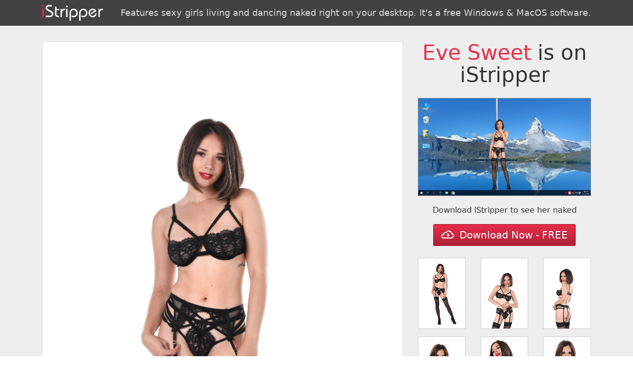

--- FILE ---
content_type: text/html; charset=UTF-8
request_url: https://g.dombnrs.com/g1.php?dir=e1494
body_size: 3287
content:

<!DOCTYPE html>
<html lang="en">

<head>
	<meta charset="utf-8">
	<meta http-equiv="X-UA-Compatible" content="IE=edge">
	<meta name="viewport" content="width=device-width, initial-scale=1, shrink-to-fit=no">

	<meta name="description" content="">
	<meta name="author" content="">
	<link rel="icon" href="../../favicon.ico">
	<meta name="robots" content="noindex, follow">

	<title>Eve Sweet / Lickorice | iStripper gallery</title>

	<link rel="stylesheet" href="//maxcdn.bootstrapcdn.com/bootstrap/4.0.0-alpha.6/css/bootstrap.min.css" integrity="sha384-rwoIResjU2yc3z8GV/NPeZWAv56rSmLldC3R/AZzGRnGxQQKnKkoFVhFQhNUwEyJ" crossorigin="anonymous">

	<style type="text/css">
		.img-fluid {
			width: 100%;
		}

		.jumbotron {
			border-radius: 0;
			z-index: 0;
			padding: 2rem;
		}

		.j1 {
			background: #424242;
			color: #fff;
			margin: 0;
			padding: 10px 0;
			text-align: center
		}

		.j2 {
			background: #eee;
			background-size: cover;
			background-position: 50%;
			color: #333;
			margin-bottom: 0
		}

		.j2 p {
			text-align: center
		}

		h1 {
			font-size: 2.6rem !important;
			margin-bottom: 1.5rem;
		}

		h1 span {
			color: #E72E4A;
		}

		h2 {
			margin-top: 0;
			opacity: .8;
			font-size: 2rem
		}

		h3 {
			display: inline-block;
			margin: 0;
			padding: 0;
			font-size: 18px;
			color: rgba(255, 255, 255, .8) !important;
			line-height: 32px
		}

		h3 span {
			color: #E72E4A
		}

		h4 {
			color: #666;
			font-size: 18px;
			padding: .5rem 0 1rem;
			margin-bottom: 1rem
		}

		.btn {
			color: #fff;
			background-color: #E72E4A;
			max-width: 100%;
			white-space: initial;
			background: linear-gradient(180deg, #E72E4A, #AD2237);
			border: 0;
			border-radius: 2px;
			border: 1px solid #a50a21;
			transition: .3s all ease
		}

		.btn:hover {
			color: #fff;
			background: linear-gradient(180deg, #EC3753, #AD2237);
			box-shadow: 0 0 6px #ccc
		}

		.footer {
			background: #333;
			padding: 35px 0;
			color: #ccc;
			text-align: center
		}

		.footer a {
			color: #E72E4A
		}

		.c2 {
			height: 100%;
			max-height: 100%;
			position: absolute;
			top: 0;
			left: 15px;
			right: 15px;
			bottom: 0;
		}

		.c1 {
			border: 1px solid #ccc;
			border-radius: 0;
			margin-bottom: 15px;
			display: block;
		}

		.btn {
			padding: 0 15px;
			line-height: 42px;
		}

		video {
			max-width: 100%
		}

		@media (max-width:750px) {
			.j2 p {
				max-width: 100%
			}
		}
	</style>
</head>

<body>
	<div class="jumbotron j1">
		<div class="container">
			<div class="row">
				<div class="col-12">
					<a href="//vexlira.com/?s=12024&amp;p=28&amp;v=0&amp;pp=8" class="d-block w-100">
						<img src="istripper.png" class="float-left" style="height:32px">
						<h3 class="float-right">Features sexy girls living and dancing naked right on your desktop. It's a free Windows & MacOS software.</h3>
						<div class="clearfix"></div>
					</a>
				</div>
			</div>
		</div>
	</div>

	<div class="jumbotron j2">
		<div class="container" style="position:relative">
			<div class="row">
				<div class="col-6 col-md-8">
					<div class="card c2">
						<div class="card-block" id="render" style="background:url(e1494/full/VGI1358P1006.jpg) no-repeat 50%;background-size:contain">
						</div>
					</div>
				</div>
				<div class="col-6 col-md-4">
					<div class="row">
						<div class="col-12">
							<h1 class="display-3 text-center"><span>Eve Sweet</span> is on iStripper</h1>
							<video src="//overview2.virtuagirl.com/e1494/overview.mp4" type="video/mp4" loop="" autoplay="" muted="" style="border:1px solid #888;margin-bottom:10px"></video>
						</div>

						<div class="col-12 text-center">
							<p> Download iStripper to see her naked</p>
							<a class="btn btn-danger btn-lg" href="//vexlira.com/?s=12024&amp;p=28&amp;v=0&amp;pp=8" role="button" rel="nofollow"><img style="margin:-3px 5px 0 0" src="[data-uri]"> Download Now - FREE</a>
							<br><br>
						</div>

													<div class="col-4 text-xs-center">
								<a href="e1494/full/VGI1358P1006.jpg" target="_blank" rel="nofollow" class="card c1">
									<img src="e1494/tn/VGI1358P1006.jpg" class="img-fluid" alt="Eve Sweet Lickorice istripper model">
								</a>
							</div>
													<div class="col-4 text-xs-center">
								<a href="e1494/full/VGI1358P1013.jpg" target="_blank" rel="nofollow" class="card c1">
									<img src="e1494/tn/VGI1358P1013.jpg" class="img-fluid" alt="Eve Sweet Lickorice istripper model">
								</a>
							</div>
													<div class="col-4 text-xs-center">
								<a href="e1494/full/VGI1358P1019.jpg" target="_blank" rel="nofollow" class="card c1">
									<img src="e1494/tn/VGI1358P1019.jpg" class="img-fluid" alt="Eve Sweet Lickorice istripper model">
								</a>
							</div>
													<div class="col-4 text-xs-center">
								<a href="e1494/full/VGI1358P1027.jpg" target="_blank" rel="nofollow" class="card c1">
									<img src="e1494/tn/VGI1358P1027.jpg" class="img-fluid" alt="Eve Sweet Lickorice istripper model">
								</a>
							</div>
													<div class="col-4 text-xs-center">
								<a href="e1494/full/VGI1358P1030.jpg" target="_blank" rel="nofollow" class="card c1">
									<img src="e1494/tn/VGI1358P1030.jpg" class="img-fluid" alt="Eve Sweet Lickorice istripper model">
								</a>
							</div>
													<div class="col-4 text-xs-center">
								<a href="e1494/full/VGI1358P1037.jpg" target="_blank" rel="nofollow" class="card c1">
									<img src="e1494/tn/VGI1358P1037.jpg" class="img-fluid" alt="Eve Sweet Lickorice istripper model">
								</a>
							</div>
													<div class="col-4 text-xs-center">
								<a href="e1494/full/VGI1358P1043.jpg" target="_blank" rel="nofollow" class="card c1">
									<img src="e1494/tn/VGI1358P1043.jpg" class="img-fluid" alt="Eve Sweet Lickorice istripper model">
								</a>
							</div>
													<div class="col-4 text-xs-center">
								<a href="e1494/full/VGI1358P1052.jpg" target="_blank" rel="nofollow" class="card c1">
									<img src="e1494/tn/VGI1358P1052.jpg" class="img-fluid" alt="Eve Sweet Lickorice istripper model">
								</a>
							</div>
													<div class="col-4 text-xs-center">
								<a href="e1494/full/VGI1358P1056.jpg" target="_blank" rel="nofollow" class="card c1">
									<img src="e1494/tn/VGI1358P1056.jpg" class="img-fluid" alt="Eve Sweet Lickorice istripper model">
								</a>
							</div>
													<div class="col-4 text-xs-center">
								<a href="e1494/full/VGI1358P1081.jpg" target="_blank" rel="nofollow" class="card c1">
									<img src="e1494/tn/VGI1358P1081.jpg" class="img-fluid" alt="Eve Sweet Lickorice istripper model">
								</a>
							</div>
													<div class="col-4 text-xs-center">
								<a href="e1494/full/VGI1358P1086.jpg" target="_blank" rel="nofollow" class="card c1">
									<img src="e1494/tn/VGI1358P1086.jpg" class="img-fluid" alt="Eve Sweet Lickorice istripper model">
								</a>
							</div>
													<div class="col-4 text-xs-center">
								<a href="e1494/full/VGI1358P1092.jpg" target="_blank" rel="nofollow" class="card c1">
									<img src="e1494/tn/VGI1358P1092.jpg" class="img-fluid" alt="Eve Sweet Lickorice istripper model">
								</a>
							</div>
													<div class="col-4 text-xs-center">
								<a href="e1494/full/VGI1358P1098.jpg" target="_blank" rel="nofollow" class="card c1">
									<img src="e1494/tn/VGI1358P1098.jpg" class="img-fluid" alt="Eve Sweet Lickorice istripper model">
								</a>
							</div>
													<div class="col-4 text-xs-center">
								<a href="e1494/full/VGI1358P1107.jpg" target="_blank" rel="nofollow" class="card c1">
									<img src="e1494/tn/VGI1358P1107.jpg" class="img-fluid" alt="Eve Sweet Lickorice istripper model">
								</a>
							</div>
													<div class="col-4 text-xs-center">
								<a href="e1494/full/VGI1358P1119.jpg" target="_blank" rel="nofollow" class="card c1">
									<img src="e1494/tn/VGI1358P1119.jpg" class="img-fluid" alt="Eve Sweet Lickorice istripper model">
								</a>
							</div>
						
					</div>
				</div>
			</div>
		</div>
	</div>

	<div class="footer">
		<div class="container">
			<div class="row">
				<div class="col-12">
					iStripper&trade; has thousands of shows and a 24 million users and growing community. More information and legals at <a href="//vexlira.com/?s=12024&amp;p=28&amp;v=0&amp;pp=8" rel="follow">www.istripper.com</a>.<br>
					<a href="https://www.istripper.com/information/2257" rel="nofollow" target="_blank">18 U.S.C. 2257 Record-Keeping Requirements Compliance Statement</a>
				</div>
			</div>
		</div>
	</div>

	<script>
		var list = document.getElementsByClassName('c1');
		var r = document.getElementById('render');

		for (var i = 0, len = list.length; i < len; i++) {
			list[i].addEventListener('click', function(e) {
				e.preventDefault();
				r.style.backgroundImage = 'url(' + this.href + ')';
				return false;
			}, false);
		}

		(function(i, s, o, g, r, a, m) {
			i['GoogleAnalyticsObject'] = r;
			i[r] = i[r] || function() {
				(i[r].q = i[r].q || []).push(arguments)
			}, i[r].l = 1 * new Date();
			a = s.createElement(o),
				m = s.getElementsByTagName(o)[0];
			a.async = 1;
			a.src = g;
			m.parentNode.insertBefore(a, m)
		})(window, document, 'script', 'https://www.google-analytics.com/analytics.js', 'ga');

		ga('create', 'UA-71138734-4', 'auto');
		ga('send', 'pageview');
	</script>

</body>

</html>